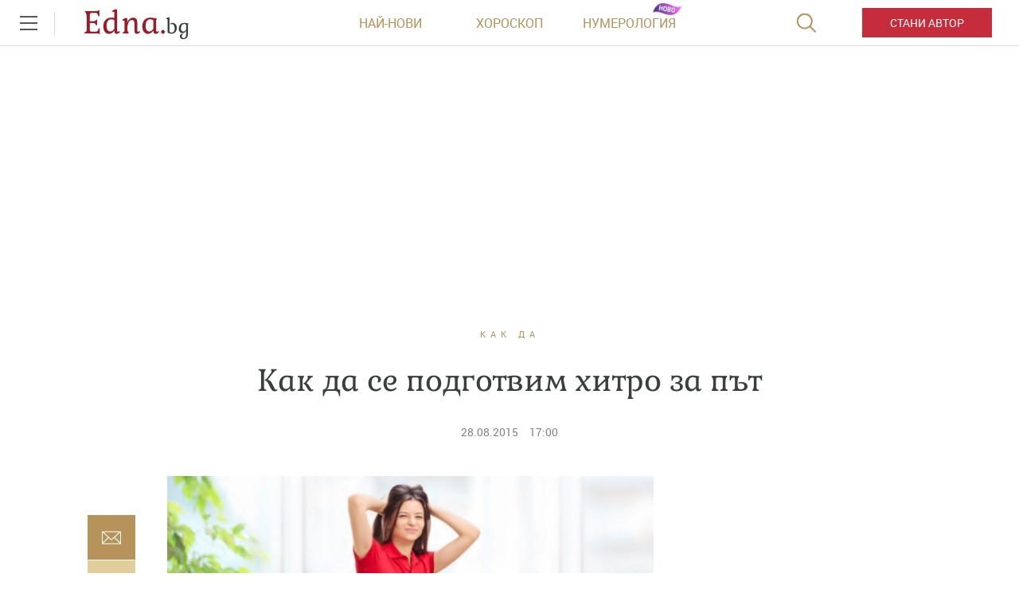

--- FILE ---
content_type: text/html; charset=utf-8
request_url: https://www.google.com/recaptcha/api2/aframe
body_size: 257
content:
<!DOCTYPE HTML><html><head><meta http-equiv="content-type" content="text/html; charset=UTF-8"></head><body><script nonce="U-cKYlB5m-RRnY0cvc_rtg">/** Anti-fraud and anti-abuse applications only. See google.com/recaptcha */ try{var clients={'sodar':'https://pagead2.googlesyndication.com/pagead/sodar?'};window.addEventListener("message",function(a){try{if(a.source===window.parent){var b=JSON.parse(a.data);var c=clients[b['id']];if(c){var d=document.createElement('img');d.src=c+b['params']+'&rc='+(localStorage.getItem("rc::a")?sessionStorage.getItem("rc::b"):"");window.document.body.appendChild(d);sessionStorage.setItem("rc::e",parseInt(sessionStorage.getItem("rc::e")||0)+1);localStorage.setItem("rc::h",'1769339473256');}}}catch(b){}});window.parent.postMessage("_grecaptcha_ready", "*");}catch(b){}</script></body></html>

--- FILE ---
content_type: text/javascript; charset=utf-8
request_url: https://b.grabo.bg/netinfo/special/edna_in_article.php?affid=44431&r=2024&city=&hometown=&count=
body_size: 2149
content:
(function(){
	var html = '';
			html += ' \
                <a class="" href="https://b.grabo.bg/click.php?it=1769339470&affid=44431&affid2=5&banner_id=462&url=https%3A%2F%2Fgrabo.bg%2F0knsf%3Faffid%3D44431%26affid2%3D5%26utm_source%3Dbanner" target="_blank"> \
                    <figure class="gradient"> \
                        <div class="card-img"> \
                            <span class="gr-black"></span> \
                            <img class="lazy" data-original="https://imgrabo.com/pics/deals/cached/_167x101/d/dealimg-d3b75b4728962586c3e19ee5cf3c8a73.jpg" src="https://imgrabo.com/pics/deals/cached/_167x101/d/dealimg-d3b75b4728962586c3e19ee5cf3c8a73.jpg" alt="Терапия за лице - JM Beauty Studio" title="Терапия за лице - JM Beauty Studio" style=""> \
                        </div> \
                    </figure> \
                </a> \
                <figcaption> \
                    <span class="category-label-other-site"> \
                        <a href="https://grabo.bg/" target="_blank" class="link">grabo.bg</a> \
                    </span> \
                    <a class="" href="https://b.grabo.bg/click.php?it=1769339470&affid=44431&affid2=5&banner_id=462&url=https%3A%2F%2Fgrabo.bg%2F0knsf%3Faffid%3D44431%26affid2%3D5%26utm_source%3Dbanner" target="_blank"> \
                        <h2>Терапия за лице - JM Beauty Studio</h2> \
                        <div style="display: flex;column-gap: 5px;"> \
						<p class="list_article_text"> \
							Цена: \
							 \
         \
             \
				<div> \
					<span style="color:#098E08;">20.00 €</span> \
					<span style="color:#999; background:url(//imgrabo.com/design/site/djazga.png) no-repeat 0 5px;">46.02 €</span><br> \
					<span style="color:#098E08;">39.12 лв</span> \
					<span style="color:#999; background:url(//imgrabo.com/design/site/djazga.png) no-repeat 0 5px;">90.01 лв</span> \
				</div> \
             \
         \
 	 \
     \
						</p> \
						</div> \
                    </a> \
                </figcaption> \
		';
		$("#grabo_b462").html(html);
	$("#grabo_b462").addClass("card");
})();

--- FILE ---
content_type: application/javascript
request_url: https://m4.netinfo.bg/edna/js/new/sticky.min.js?v=10
body_size: 2457
content:
document.addEventListener("DOMContentLoaded", function(event) { 
    var t = 1;
    $("#sticker-sticky-wrapper").removeAttr("style"),
        function(t) {
            "function" == typeof define && define.amd ? define(["jquery"], t) : "object" == typeof module && module.exports ? module.exports = t(require("jquery")) : t(jQuery)
        }(function(e) {
            var i = Array.prototype.slice,
                n = Array.prototype.splice,
                s = {
                    topSpacing: 0,
                    bottomSpacing: 0,
                    className: "is-sticky",
                    wrapperClassName: "sticky-wrapper",
                    center: !1,
                    getWidthFrom: "",
                    widthFromWrapper: !0,
                    responsiveWidth: !1,
                    zIndex: "inherit"
                },
                r = e(window),
                o = e(document),
                c = [],
                a = r.height(),
                // articleWidth = $("#sticker-sticky-wrapper").width() - 320;
                articleWidth = 0;
                p = (e(".sticky-main").width(), e(".sticky-sidebar").width(), function() {
                    for (var i = r.scrollTop(), n = o.height(), s = n - a, p = i > s ? s - i : 0, d = 0, l = c.length; l > d; d++) {
                        var h = c[d],
                            u = h.stickyWrapper.offset().top,
                            m = u - h.topSpacing - p;
                        if (h.stickyWrapper.css("height", "476px"), m >= i) null !== h.currentTop && (h.stickyElement.css({
                            width: "",
                            position: "",
                            top: "",
                            "z-index": ""
                        }), h.stickyElement.parent().removeClass(h.className), h.stickyElement.trigger("sticky-end", [h]), h.currentTop = null), h.stickyElement.show(), h.stickyElement.find("iframe").css("width", "100%"), h.stickyElement.find("iframe").css("height", "100%"), h.stickyElement.css("top", "").css("bottom", "").css("z-index", h.zIndex).css("margin-top", ""), e(".closeBtn").hide(), e("#sticker").removeAttr("style");
                        else if ("undefined" == typeof e.cookie("close_cookie_" + articleId) && $( window ).width() >= 1024) {
                            var g = n - h.stickyElement.outerHeight() - h.topSpacing - h.bottomSpacing - i - p;
                            if (0 > g ? g += h.topSpacing : g = h.topSpacing, h.currentTop !== g) {
                                if (t) {
                                    //_gaq.push(["_trackEvent", "Minimize video", "minimized"]);
                                    t = 0
                                }
                                h.getWidthFrom ? (padding = h.stickyElement.innerWidth() - h.stickyElement.width(), y = e(h.getWidthFrom).width() - padding || null) : h.widthFromWrapper && (y = h.stickyWrapper.width()), null == y && (y = h.stickyElement.width()), h.stickyElement.css("width", y).css("position", "fixed").css("top", g).css("z-index", h.zIndex), h.stickyElement.parent().addClass(h.className), null === h.currentTop ? h.stickyElement.trigger("sticky-start", [h]) : h.stickyElement.trigger("sticky-update", [h]), h.currentTop === h.topSpacing && h.currentTop > g || null === h.currentTop && g < h.topSpacing ? h.stickyElement.trigger("sticky-bottom-reached", [h]) : null !== h.currentTop && g === h.topSpacing && h.currentTop < g && h.stickyElement.trigger("sticky-bottom-unreached", [h]), h.currentTop = g
                            }
                            var f = h.stickyWrapper.parent(),
                                k = h.stickyElement.offset().top + h.stickyElement.outerHeight() >= f.offset().top + f.outerHeight() && h.stickyElement.offset().top <= h.topSpacing;
                            if (k) h.stickyElement.css("position", "absolute").css("top", "").css("bottom", 0).css("z-index", "");
                            else {
                                var w = a - h.topSpacing - 181;
                                h.stickyElement.width(), h.stickyElement.css("position", "fixed").css("top", g).css("bottom", "").css("z-index", h.zIndex).css("margin-top", w + "px").css("margin-left", articleWidth +"px").css("right", "15px").css("width", "320px"), h.stickyElement.find("iframe").css("width", "320px"), h.stickyElement.find("iframe").css("height", "181px"), h.stickyElement.css("z-index", "9999"), e(".closeBtn").show();
                            }
                        }
                    }
                }),
                d = function() {
                    a = r.height();
                    for (var t = 0, i = c.length; i > t; t++) {
                        var n = c[t],
                            s = null;
                        n.getWidthFrom ? n.responsiveWidth && (s = e(n.getWidthFrom).width()) : n.widthFromWrapper && (s = n.stickyWrapper.width()), null != s && n.stickyElement.css("width", s)
                    }
                },
                l = {
                    init: function(t) {
                        return this.each(function() {
                            var i = e.extend({}, s, t),
                                n = e(this),
                                r = n.attr("id"),
                                o = r ? r + "-" + s.wrapperClassName : s.wrapperClassName;
                            e("<div></div>").attr("id", o).addClass(i.wrapperClassName), n.wrapAll(function() {
                                return 0 == e(this).parent("#" + o).length
                            });
                            var a = n.parent();
                            i.center && a.css({
                                width: n.outerWidth(),
                                marginLeft: "auto",
                                marginRight: "auto"
                            }), "right" === n.css("float") && n.css({
                                "float": "none"
                            }).parent().css({
                                "float": "left"
                            }), i.stickyElement = n, i.stickyWrapper = a, i.currentTop = null, c.push(i), l.setWrapperHeight(this), l.setupChangeListeners(this)
                        })
                    },
                    setWrapperHeight: function(t) {
                        var i = e(t),
                            n = i.parent();
                        n && n.css("height", i.outerHeight())
                    },
                    setupChangeListeners: function(t) {
                        if (window.MutationObserver) {
                            var e = new window.MutationObserver(function(e) {
                                (e[0].addedNodes.length || e[0].removedNodes.length) && l.setWrapperHeight(t)
                            });
                            e.observe(t, {
                                subtree: !0,
                                childList: !0
                            })
                        } else window.addEventListener ? (t.addEventListener("DOMNodeInserted", function() {
                            l.setWrapperHeight(t)
                        }, !1), t.addEventListener("DOMNodeRemoved", function() {
                            l.setWrapperHeight(t)
                        }, !1)) : window.attachEvent && (t.attachEvent("onDOMNodeInserted", function() {
                                l.setWrapperHeight(t)
                            }), t.attachEvent("onDOMNodeRemoved", function() {
                                l.setWrapperHeight(t)
                            }))
                    },
                    update: p,
                    unstick: function(t) {
                        return this.each(function() {
                            for (var t = this, i = e(t), s = -1, r = c.length; r-- > 0;) c[r].stickyElement.get(0) === t && (n.call(c, r, 1), s = r); - 1 !== s && (i.unwrap(), i.css({
                                width: "",
                                position: "",
                                top: "",
                                "float": "",
                                "z-index": ""
                            }))
                        })
                    }
                };
            window.addEventListener ? (window.addEventListener("scroll", p, !1), window.addEventListener("resize", d, !1)) : window.attachEvent && (window.attachEvent("onscroll", p), window.attachEvent("onresize", d)), e.fn.sticky = function(t) {
                return l[t] ? l[t].apply(this, i.call(arguments, 1)) : "object" != typeof t && t ? void e.error("Method " + t + " does not exist on jQuery.sticky") : l.init.apply(this, arguments)
            }, e.fn.unstick = function(t) {
                return l[t] ? l[t].apply(this, i.call(arguments, 1)) : "object" != typeof t && t ? void e.error("Method " + t + " does not exist on jQuery.sticky") : l.unstick.apply(this, arguments)
            }, e(function() {
                setTimeout(p, 0)
            })
        }), $(".closeBtn").click(function() {
        var t = new Date;
        t.setTime(t.getTime() + 36e5), $.cookie("close_cookie_" + articleId, articleId, {
            expires: t
        }), $("#sticker").hide();
    }), $("#sticker").sticky({
        topSpacing: -300,
        className: "leftFloat"
    });
});

--- FILE ---
content_type: application/javascript; charset=utf-8
request_url: https://fundingchoicesmessages.google.com/f/AGSKWxXEhwtUy-uM87pAK7hsjr8SQF9gyqDgUV-xemv_i4TiOgmBJp2f_gF66ORo_YGyaE2v11W6_xYn0Z1bDRdC44cNmJXZ0OnUNJYn9-QV_sD-6JGSH7tpnyPO2XJlAozIsVefYjUaN7ROHsLI5b4EO_QDeao8rXB-heI3VvFJkcRBNAEoiXVdqfJbL34z/_-ad-resize-/ad_txt./directadvert-?advtile=_700_200_
body_size: -1288
content:
window['01a08a12-ac9c-44cb-a408-5985b775ca33'] = true;